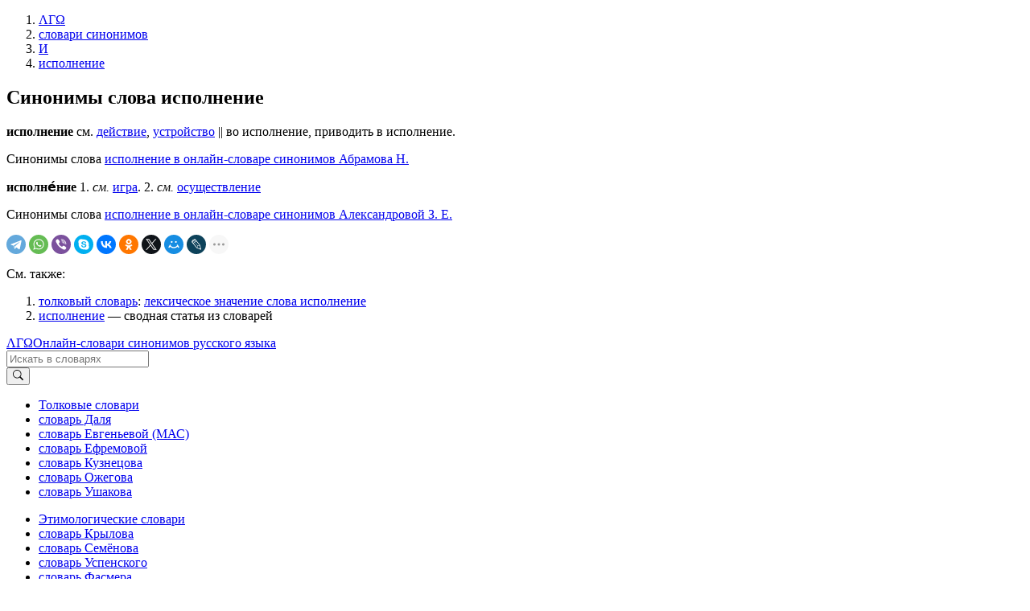

--- FILE ---
content_type: text/html; charset=UTF-8
request_url: https://lexicography.online/synonymy/%D0%B8/%D0%B8%D1%81%D0%BF%D0%BE%D0%BB%D0%BD%D0%B5%D0%BD%D0%B8%D0%B5
body_size: 3839
content:
<!doctype html><html lang="ru"><head>
<title>Синонимы слова исполнение</title>
<meta name="description" content="Синонимы слова исполнение">
<meta name="keywords" content="Синонимы слова исполнение">
<meta name="viewport" content="width=device-width, initial-scale=1"><link rel="stylesheet" href="//s.lexicography.online/css/bs4.min.css?1"><link rel="stylesheet" href="//s.lexicography.online/css/style.css?1"><link rel="stylesheet" href="//s.lexicography.online/css/lexicography.css?1"><script async src="https://pagead2.googlesyndication.com/pagead/js/adsbygoogle.js?client=ca-pub-1568222526952064" crossorigin="anonymous" type="164be095c97b7f33b5fdc420-text/javascript"></script>
<!-- <script src="//pagead2.googlesyndication.com/pagead/js/adsbygoogle.js" async></script> -->
<!-- <script>window.yaContextCb=window.yaContextCb||[]</script><script src="//an.yandex.ru/system/context.js" async></script> -->
<!-- Yandex.RTB -->
<script type="164be095c97b7f33b5fdc420-text/javascript">window.yaContextCb=window.yaContextCb||[]</script>
<script src="https://yandex.ru/ads/system/context.js" async type="164be095c97b7f33b5fdc420-text/javascript"></script>
<script type="164be095c97b7f33b5fdc420-text/javascript">window.yaContextCb.push(()=>{
  Ya.Context.AdvManager.render({
    "blockId": "R-A-262226-48",
    "type": "fullscreen",
    "platform": "desktop"
  })
})
</script>
<script type="164be095c97b7f33b5fdc420-text/javascript">window.yaContextCb.push(()=>{
  Ya.Context.AdvManager.render({
    type: 'fullscreen',    
    platform: 'touch',
    blockId: 'R-A-262226-43'
  })
})</script>
<script type="164be095c97b7f33b5fdc420-text/javascript">window.yaContextCb.push(()=>{
  Ya.Context.AdvManager.render({
    type: 'floorAd',
    blockId: 'R-A-262226-44'
  })
})</script>
<!-- <script>window.yaContextCb.push(()=>{
  Ya.Context.AdvManager.render({
    type: 'topAd',    
    blockId: 'R-A-262226-46'
  })
})</script> -->
<script src="//s.lexicography.online/js/lgo.js?1" crossorigin="anonymous" defer type="164be095c97b7f33b5fdc420-text/javascript"></script><script src="//yastatic.net/share2/share.js" async type="164be095c97b7f33b5fdc420-text/javascript"></script><script async src="//www.googletagmanager.com/gtag/js?id=UA-96357156-1" type="164be095c97b7f33b5fdc420-text/javascript"></script><script type="164be095c97b7f33b5fdc420-text/javascript">window.dataLayer=window.dataLayer||[];function gtag(){dataLayer.push(arguments);}gtag('js', new Date());gtag('config','UA-96357156-1');</script><script type="164be095c97b7f33b5fdc420-text/javascript"> (function(m,e,t,r,i,k,a){m[i]=m[i]||function(){(m[i].a=m[i].a||[]).push(arguments)}; m[i].l=1*new Date(); for (var j = 0; j < document.scripts.length; j++) {if (document.scripts[j].src === r) { return; }} k=e.createElement(t),a=e.getElementsByTagName(t)[0],k.async=1,k.src=r,a.parentNode.insertBefore(k,a)}) (window, document, "script", "https://mc.yandex.ru/metrika/tag.js", "ym"); ym(43664764, "init", { clickmap:true, trackLinks:true, accurateTrackBounce:true, webvisor:true }); </script> <noscript><div><img src="https://mc.yandex.ru/watch/43664764" style="position:absolute; left:-9999px;" alt="" /></div></noscript><meta property="og:type" content="article">
<meta property="og:title" content="">
<meta property="og:url" content="https://lexicography.online/synonymy/%D0%B8/%D0%B8%D1%81%D0%BF%D0%BE%D0%BB%D0%BD%D0%B5%D0%BD%D0%B8%D0%B5">
<meta property="og:site_name" content="ΛΓΩ"><meta property="og:image" content="https://s.lexicography.online/images/og3.png"></head>
<body>
  <div class="main">
    <div class="container">
      <ol class="breadcrumbs" itemscope itemtype="http://schema.org/BreadcrumbList"><li itemprop="itemListElement" itemscope itemtype="http://schema.org/ListItem"><a itemscope itemtype="https://schema.org/WebPage" itemprop="item" itemid="https://lexicography.online/" href="/"><span itemprop="name">ΛΓΩ</span></a><meta itemprop="position" content="1"></li><li itemprop="itemListElement" itemscope itemtype="http://schema.org/ListItem"><a itemscope itemtype="https://schema.org/WebPage" itemprop="item" itemid="https://lexicography.online/synonymy/" href="/synonymy/"><span itemprop="name">словари синонимов</span></a><meta itemprop="position" content="2"></li><li itemprop="itemListElement" itemscope itemtype="http://schema.org/ListItem"><a itemscope itemtype="https://schema.org/WebPage" itemprop="item" itemid="https://lexicography.online/synonymy/%D0%B8/" href="/synonymy/%D0%B8/"><span itemprop="name">И</span></a><meta itemprop="position" content="3"></li><li itemprop="itemListElement" itemscope itemtype="http://schema.org/ListItem"><a itemscope itemtype="https://schema.org/WebPage" itemprop="item" itemid="https://lexicography.online/synonymy/%D0%B8/%D0%B8%D1%81%D0%BF%D0%BE%D0%BB%D0%BD%D0%B5%D0%BD%D0%B8%D0%B5" href="/synonymy/%D0%B8/%D0%B8%D1%81%D0%BF%D0%BE%D0%BB%D0%BD%D0%B5%D0%BD%D0%B8%D0%B5"><span itemprop="name">исполнение</span></a><meta itemprop="position" content="4"></li></ol>
      <div class="ads-responsive" data-desktop-rtb-id="262226-9" data-mobile-rtb-id="262226-21" style="width:100%;"></div>
      <article>
        <h1><span>
        
        Синонимы слова
         
        </span> исполнение</h1>
        

        <p><strong>исполнение</strong> см. <a href="/synonymy/%D0%B4/%D0%B4%D0%B5%D0%B9%D1%81%D1%82%D0%B2%D0%B8%D0%B5">действие</a>, <a href="/synonymy/%D1%83/%D1%83%D1%81%D1%82%D1%80%D0%BE%D0%B9%D1%81%D1%82%D0%B2%D0%BE">устройство</a> || во исполнение, приводить в исполнение.</p>
<p class="ca-links">Синонимы слова <a href="https://lexicography.online/synonymy/abramov/и/исполнение" target="_blank">исполнение в онлайн-словаре синонимов Абрамова Н.</a></p><p><strong>исполне́ние</strong> 1. <i>см.</i> <a href="/synonymy/%D0%B8/%D0%B8%D0%B3%D1%80%D0%B0">игра</a>. 2. <i>см.</i> <a href="/synonymy/%D0%BE/%D0%BE%D1%81%D1%83%D1%89%D0%B5%D1%81%D1%82%D0%B2%D0%BB%D0%B5%D0%BD%D0%B8%D0%B5">осуществление</a></p>
<p class="ca-links">Синонимы слова <a href="https://lexicography.online/synonymy/aleksandrova/и/исполнение" target="_blank">исполнение в онлайн-словаре синонимов Александровой З. Е.</a></p>

        <div class="social"><div class="ya-share2" data-curtain data-shape="round" data-limit="9" data-services="telegram,whatsapp,viber,skype,vkontakte,odnoklassniki,twitter,moimir,lj,reddit,pinterest"></div></div>

        
        <p class="also">См. также:</p><ol><li><a href="/explanatory/">толковый словарь</a>: <a href="/explanatory/%D0%B8/%D0%B8%D1%81%D0%BF%D0%BE%D0%BB%D0%BD%D0%B5%D0%BD%D0%B8%D0%B5">лексическое значение слова  исполнение</a></li><li><a href="/%D0%B8/%D0%B8%D1%81%D0%BF%D0%BE%D0%BB%D0%BD%D0%B5%D0%BD%D0%B8%D0%B5">исполнение</a> — сводная статья из словарей</li></ol>
        <p class="benetodanilaineedhelp"></p>
          <div class="ads-responsive" data-desktop-rtb-id="262226-41" data-mobile-rtb-id="262226-42" style="width:100%;"></div>
      </article>      
      <aside class="rel-links"><div class="ads-responsive sticky" data-desktop-rtb-id="262226-8" style="width:100%;"></div></aside>
    </div>
  </div>
  <header><div class="ads-responsive ads-mobile__top-header" data-desktop-rtb-id="262226-1" data-mobile-rtb-id="262226-24"></div><div class="container header"><div class="logo"><span class="index"><a href="/" tabindex="1">ΛΓΩ</a></span><span><a href="/synonymy/" tabindex="2">Онлайн-словари синонимов русского&nbsp;языка</a></span></div><div class="search"><form action="/synonymy/search" method="GET" role="search"><div class="input-group"><input type="search" class="form-control" placeholder="Искать в словарях" name="s" tabindex="3" title="Искать в словарях"><div class="input-group-append"><button class="btn btn-secondary" type="submit" tabindex="4" aria-label="Искать"><svg width="1em" height="1em" viewBox="0 0 16 16" class="bi bi-search" fill="currentColor" xmlns="http://www.w3.org/2000/svg"><path fill-rule="evenodd" d="M10.442 10.442a1 1 0 0 1 1.415 0l3.85 3.85a1 1 0 0 1-1.414 1.415l-3.85-3.85a1 1 0 0 1 0-1.415z"></path><path fill-rule="evenodd" d="M6.5 12a5.5 5.5 0 1 0 0-11 5.5 5.5 0 0 0 0 11zM13 6.5a6.5 6.5 0 1 1-13 0 6.5 6.5 0 0 1 13 0z"></path></svg></button></div></div></form></div></div></header>
  <footer><div class="container"><div class="row1col"><ul class="catalog"><li><a href="/explanatory/">Толковые словари</a></li><li><a href="/explanatory/dal/">словарь Даля</a></li><li><a href="/explanatory/mas/">словарь Евгеньевой (МАС)</a></li><li><a href="/explanatory/efremova/">словарь Ефремовой</a></li><li><a href="/explanatory/kuznetsov/">словарь Кузнецова</a></li><li><a href="/explanatory/ozhegov/">словарь Ожегова</a></li><li><a href="/explanatory/ushakov/">словарь Ушакова</a></li></ul></div><div class="row1col"><ul class="catalog"><li><a href="https://lexicography.online/etymology/">Этимологические словари</a></li><li><a href="/etymology/krylov/">словарь Крылова</a></li><li><a href="/etymology/semyonov/">словарь Семёнова</a></li><li><a href="/etymology/uspensky/">словарь Успенского</a></li><li><a href="/etymology/vasmer/">словарь Фасмера</a></li><li><a href="/etymology/shansky/">словарь Шанского</a></li></ul></div><div class="row1col"><ul class="catalog"><li><a href="https://lexicography.online/synonymy/">Словари синонимов</a></li><li><a href="/synonymy/abramov/">словарь Абрамова</a></li><li><a href="/synonymy/aleksandrova/">словарь Александровой</a></li></ul></div><div class="row1col"><ul class="catalog"><li><a href="https://lexicography.online/antonymy/">Словари антонимов</a></li><li><a href="/antonymy/vvedenskaya/">словарь Введенской</a></li><li><a href="/antonymy/lvov/">словарь Львова</a></li></ul></div><div class="row1col"><ul class="catalog"><li><a href="/onomastics/">Ономастические словари</a></li><li><a href="/onomastics/petrovsky/">словарь Петровского</a></li><li><a href="/onomastics/superanskaya/">словарь Суперанской</a></li><li><a href="/onomastics/uspensky/">словарь Успенского</a></li></ul></div><div class="row2col1">© 2025 lexicography.online. <a href="/synonymy/">Онлайн-словари синонимов русского языка</a></div><div class="row2col2"><a href="/agreement">Пользовательское соглашение</a><a href="/contact">Контакты</a></div></div></footer>
  <nav><ol class="container"><li><a href="/synonymy/%D0%B0/" tabindex="5">А</a></li><li><a href="/synonymy/%D0%B1/" tabindex="6">Б</a></li><li><a href="/synonymy/%D0%B2/" tabindex="7">В</a></li><li><a href="/synonymy/%D0%B3/" tabindex="8">Г</a></li><li><a href="/synonymy/%D0%B4/" tabindex="9">Д</a></li><li><a href="/synonymy/%D0%B5/" tabindex="10">Е</a></li><li><a href="/synonymy/%D0%B6/" tabindex="11">Ж</a></li><li><a href="/synonymy/%D0%B7/" tabindex="12">З</a></li><li><a href="/synonymy/%D0%B8/" tabindex="13">И</a></li><li><a href="/synonymy/%D0%BA/" tabindex="14">К</a></li><li><a href="/synonymy/%D0%BB/" tabindex="15">Л</a></li><li><a href="/synonymy/%D0%BC/" tabindex="16">М</a></li><li><a href="/synonymy/%D0%BD/" tabindex="17">Н</a></li><li><a href="/synonymy/%D0%BE/" tabindex="18">О</a></li><li><a href="/synonymy/%D0%BF/" tabindex="19">П</a></li><li><a href="/synonymy/%D1%80/" tabindex="20">Р</a></li><li><a href="/synonymy/%D1%81/" tabindex="21">С</a></li><li><a href="/synonymy/%D1%82/" tabindex="22">Т</a></li><li><a href="/synonymy/%D1%83/" tabindex="23">У</a></li><li><a href="/synonymy/%D1%84/" tabindex="24">Ф</a></li><li><a href="/synonymy/%D1%85/" tabindex="25">Х</a></li><li><a href="/synonymy/%D1%86/" tabindex="26">Ц</a></li><li><a href="/synonymy/%D1%87/" tabindex="27">Ч</a></li><li><a href="/synonymy/%D1%88/" tabindex="28">Ш</a></li><li><a href="/synonymy/%D1%89/" tabindex="29">Щ</a></li>














<li><a href="/synonymy/%D1%8D/" tabindex="33">Э</a></li><li><a href="/synonymy/%D1%8E/" tabindex="34">Ю</a></li><li><a href="/synonymy/%D1%8F/" tabindex="35">Я</a></li></ol></nav><div class="modal fade" id="typo" tabindex="-1"><div class="modal-dialog"><div class="modal-content"><div class="modal-header"><p class="modal-title">Ошибка в тексте</p><button type="button" class="close" data-dismiss="modal"><span>&times;</span></button></div><form><div class="modal-body"><p id="form-sent" class="hidden">Cообщение было отправлено</p><div id="form-inputs"><input type="hidden" name="report-id" value="typo"><input id="text" type="hidden" name="text" value=""><p>«...<span class="error-before"></span><span class="error"></span><span class="error-after"></span> ...»</p><div class="form-group"><label for="comment" class="control-label">Необязательный комментарий:</label><input id="comment" name="comment" type="text" class="form-control"></div></div></div><div class="modal-footer"><button type="button" class="btn btn-secondary" data-dismiss="modal">Закрыть</button><button type="submit" class="btn btn-primary">Отправить</button></div></form></div></div></div>
<script src="/cdn-cgi/scripts/7d0fa10a/cloudflare-static/rocket-loader.min.js" data-cf-settings="164be095c97b7f33b5fdc420-|49" defer></script><script defer src="https://static.cloudflareinsights.com/beacon.min.js/vcd15cbe7772f49c399c6a5babf22c1241717689176015" integrity="sha512-ZpsOmlRQV6y907TI0dKBHq9Md29nnaEIPlkf84rnaERnq6zvWvPUqr2ft8M1aS28oN72PdrCzSjY4U6VaAw1EQ==" data-cf-beacon='{"version":"2024.11.0","token":"d4b10e7931b64dbb85234d67bd70d407","r":1,"server_timing":{"name":{"cfCacheStatus":true,"cfEdge":true,"cfExtPri":true,"cfL4":true,"cfOrigin":true,"cfSpeedBrain":true},"location_startswith":null}}' crossorigin="anonymous"></script>
</body>
</html>

--- FILE ---
content_type: text/html; charset=utf-8
request_url: https://www.google.com/recaptcha/api2/aframe
body_size: 265
content:
<!DOCTYPE HTML><html><head><meta http-equiv="content-type" content="text/html; charset=UTF-8"></head><body><script nonce="dcCeDaYKgt8Af1LLFLaogw">/** Anti-fraud and anti-abuse applications only. See google.com/recaptcha */ try{var clients={'sodar':'https://pagead2.googlesyndication.com/pagead/sodar?'};window.addEventListener("message",function(a){try{if(a.source===window.parent){var b=JSON.parse(a.data);var c=clients[b['id']];if(c){var d=document.createElement('img');d.src=c+b['params']+'&rc='+(localStorage.getItem("rc::a")?sessionStorage.getItem("rc::b"):"");window.document.body.appendChild(d);sessionStorage.setItem("rc::e",parseInt(sessionStorage.getItem("rc::e")||0)+1);localStorage.setItem("rc::h",'1768896433405');}}}catch(b){}});window.parent.postMessage("_grecaptcha_ready", "*");}catch(b){}</script></body></html>